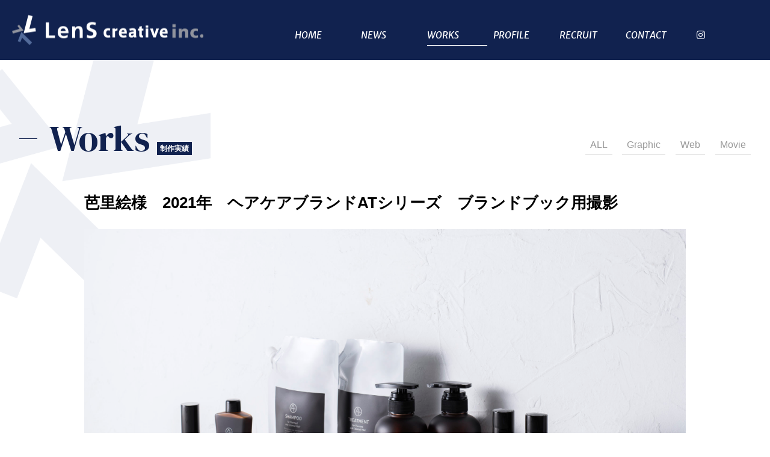

--- FILE ---
content_type: text/html; charset=UTF-8
request_url: http://lens-co.jp/works/graphic/%E8%8A%AD%E9%87%8C%E7%B5%B5%E6%A7%98%E3%80%802021%E5%B9%B4%E3%80%80%E3%83%98%E3%82%A2%E3%82%B1%E3%82%A2%E3%83%96%E3%83%A9%E3%83%B3%E3%83%89at%E3%82%B7%E3%83%AA%E3%83%BC%E3%82%BA%E3%80%80%E3%83%96/
body_size: 8996
content:
<!DOCTYPE html>
<html lang="ja">
<head>
<meta charset="utf-8">
<meta http-equiv="X-UA-Compatible" content="IE=edge,chrome=1">
<meta name="viewport" content="width=device-width,initial-scale=1.0,user-scalable=no">
<meta name="description" content="ディスクリプション">
<meta name="keywords" content="">
<link rel="shortcut icon" href="" ><!-- ファビコンの設定 -->
<title>芭里絵様 2021年 ヘアケアブランドATシリーズ ブランドブック用撮影 - LenS creative-株式会社LenS creative（レンズ クリエイティブ） </title>
<link rel="stylesheet" href="http://lens-co.jp/lenswp2021/wp-content/themes/lens2021/css/html5-doctor-reset-stylesheet.css">
<link rel="stylesheet" href="http://lens-co.jp/lenswp2021/wp-content/themes/lens2021/css/parts.css">
<link rel="stylesheet" href="http://lens-co.jp/lenswp2021/wp-content/themes/lens2021/css/style.css">
<link rel="stylesheet" href="http://lens-co.jp/lenswp2021/wp-content/themes/lens2021/css/contents.css">
<link rel="stylesheet" href="https://use.fontawesome.com/releases/v5.15.1/css/all.css" integrity="sha384-vp86vTRFVJgpjF9jiIGPEEqYqlDwgyBgEF109VFjmqGmIY/Y4HV4d3Gp2irVfcrp" crossorigin="anonymous">
<link rel="preconnect" href="https://fonts.gstatic.com">
<link href="https://fonts.googleapis.com/css2?family=DM+Serif+Display&family=Merriweather+Sans:ital,wght@0,300;0,400;0,500;0,600;0,700;1,300;1,400;1,500;1,600;1,700&display=swap" rel="stylesheet">
<script src="https://ajax.googleapis.com/ajax/libs/jquery/1.8.3/jquery.min.js"></script>
<script src="//cdnjs.cloudflare.com/ajax/libs/ScrollMagic/2.0.7/ScrollMagic.min.js"></script>
<script src="http://lens-co.jp/lenswp2021/wp-content/themes/lens2021/js/jquery.smoothScroll.js"></script>
<script>
(function($) {
	$(function() {
		var $header = $('.header');
		// Nav Fixed
		$(window).scroll(function() {
			if ($(window).scrollTop() > 300) {
				$header.addClass('fixed');
			} else {
				$header.removeClass('fixed');
			}
		});
		// Nav Toggle Button
		$('.menu-btn').click(function(){
			$header.toggleClass('open');
		});
		$('#navi li a').click(function(){
			$header.toggleClass('open');
		});
	});
})(jQuery);
</script>

<title>芭里絵様 2021年 ヘアケアブランドATシリーズ ブランドブック用撮影 - LenS creative-株式会社LenS creative（レンズ クリエイティブ） </title>

		<!-- All in One SEO 4.1.1.2 -->
		<link rel="canonical" href="http://lens-co.jp/works/graphic/%e8%8a%ad%e9%87%8c%e7%b5%b5%e6%a7%98%e3%80%802021%e5%b9%b4%e3%80%80%e3%83%98%e3%82%a2%e3%82%b1%e3%82%a2%e3%83%96%e3%83%a9%e3%83%b3%e3%83%89at%e3%82%b7%e3%83%aa%e3%83%bc%e3%82%ba%e3%80%80%e3%83%96/" />
		<meta property="og:site_name" content="LenS creative-株式会社LenS creative（レンズ クリエイティブ）　 - LenS creativeは柔軟な創造性を豊かに 人間性を高め、信頼できる関係性を育みます" />
		<meta property="og:type" content="article" />
		<meta property="og:title" content="芭里絵様 2021年 ヘアケアブランドATシリーズ ブランドブック用撮影 - LenS creative-株式会社LenS creative（レンズ クリエイティブ） " />
		<meta property="og:url" content="http://lens-co.jp/works/graphic/%e8%8a%ad%e9%87%8c%e7%b5%b5%e6%a7%98%e3%80%802021%e5%b9%b4%e3%80%80%e3%83%98%e3%82%a2%e3%82%b1%e3%82%a2%e3%83%96%e3%83%a9%e3%83%b3%e3%83%89at%e3%82%b7%e3%83%aa%e3%83%bc%e3%82%ba%e3%80%80%e3%83%96/" />
		<meta property="article:published_time" content="2021-11-29T10:26:59Z" />
		<meta property="article:modified_time" content="2022-06-20T03:21:43Z" />
		<meta name="twitter:card" content="summary" />
		<meta name="twitter:domain" content="lens-co.jp" />
		<meta name="twitter:title" content="芭里絵様 2021年 ヘアケアブランドATシリーズ ブランドブック用撮影 - LenS creative-株式会社LenS creative（レンズ クリエイティブ） " />
		<script type="application/ld+json" class="aioseo-schema">
			{"@context":"https:\/\/schema.org","@graph":[{"@type":"WebSite","@id":"http:\/\/lens-co.jp\/#website","url":"http:\/\/lens-co.jp\/","name":"LenS creative-\u682a\u5f0f\u4f1a\u793eLenS creative\uff08\u30ec\u30f3\u30ba \u30af\u30ea\u30a8\u30a4\u30c6\u30a3\u30d6\uff09\u3000","description":"LenS creative\u306f\u67d4\u8edf\u306a\u5275\u9020\u6027\u3092\u8c4a\u304b\u306b \u4eba\u9593\u6027\u3092\u9ad8\u3081\u3001\u4fe1\u983c\u3067\u304d\u308b\u95a2\u4fc2\u6027\u3092\u80b2\u307f\u307e\u3059","publisher":{"@id":"http:\/\/lens-co.jp\/#organization"}},{"@type":"Organization","@id":"http:\/\/lens-co.jp\/#organization","name":"\u682a\u5f0f\u4f1a\u793eLenS creative","url":"http:\/\/lens-co.jp\/","logo":{"@type":"ImageObject","@id":"http:\/\/lens-co.jp\/#organizationLogo","url":"http:\/\/lens-co.jp\/lenswp2021\/wp-content\/uploads\/2021\/06\/logo_lens.jpg","width":"800","height":"240"},"image":{"@id":"http:\/\/lens-co.jp\/#organizationLogo"}},{"@type":"BreadcrumbList","@id":"http:\/\/lens-co.jp\/works\/graphic\/%e8%8a%ad%e9%87%8c%e7%b5%b5%e6%a7%98%e3%80%802021%e5%b9%b4%e3%80%80%e3%83%98%e3%82%a2%e3%82%b1%e3%82%a2%e3%83%96%e3%83%a9%e3%83%b3%e3%83%89at%e3%82%b7%e3%83%aa%e3%83%bc%e3%82%ba%e3%80%80%e3%83%96\/#breadcrumblist","itemListElement":[{"@type":"ListItem","@id":"http:\/\/lens-co.jp\/#listItem","position":"1","item":{"@id":"http:\/\/lens-co.jp\/#item","name":"\u30db\u30fc\u30e0","description":"LenS creative\u306f\u67d4\u8edf\u306a\u5275\u9020\u6027\u3092\u8c4a\u304b\u306b \u4eba\u9593\u6027\u3092\u9ad8\u3081\u3001\u4fe1\u983c\u3067\u304d\u308b\u95a2\u4fc2\u6027\u3092\u80b2\u307f\u307e\u3059","url":"http:\/\/lens-co.jp\/"},"nextItem":"http:\/\/lens-co.jp\/works\/graphic\/%e8%8a%ad%e9%87%8c%e7%b5%b5%e6%a7%98%e3%80%802021%e5%b9%b4%e3%80%80%e3%83%98%e3%82%a2%e3%82%b1%e3%82%a2%e3%83%96%e3%83%a9%e3%83%b3%e3%83%89at%e3%82%b7%e3%83%aa%e3%83%bc%e3%82%ba%e3%80%80%e3%83%96\/#listItem"},{"@type":"ListItem","@id":"http:\/\/lens-co.jp\/works\/graphic\/%e8%8a%ad%e9%87%8c%e7%b5%b5%e6%a7%98%e3%80%802021%e5%b9%b4%e3%80%80%e3%83%98%e3%82%a2%e3%82%b1%e3%82%a2%e3%83%96%e3%83%a9%e3%83%b3%e3%83%89at%e3%82%b7%e3%83%aa%e3%83%bc%e3%82%ba%e3%80%80%e3%83%96\/#listItem","position":"2","item":{"@id":"http:\/\/lens-co.jp\/works\/graphic\/%e8%8a%ad%e9%87%8c%e7%b5%b5%e6%a7%98%e3%80%802021%e5%b9%b4%e3%80%80%e3%83%98%e3%82%a2%e3%82%b1%e3%82%a2%e3%83%96%e3%83%a9%e3%83%b3%e3%83%89at%e3%82%b7%e3%83%aa%e3%83%bc%e3%82%ba%e3%80%80%e3%83%96\/#item","name":"\u82ad\u91cc\u7d75\u69d8\u30002021\u5e74\u3000\u30d8\u30a2\u30b1\u30a2\u30d6\u30e9\u30f3\u30c9AT\u30b7\u30ea\u30fc\u30ba\u3000\u30d6\u30e9\u30f3\u30c9\u30d6\u30c3\u30af\u7528\u64ae\u5f71","url":"http:\/\/lens-co.jp\/works\/graphic\/%e8%8a%ad%e9%87%8c%e7%b5%b5%e6%a7%98%e3%80%802021%e5%b9%b4%e3%80%80%e3%83%98%e3%82%a2%e3%82%b1%e3%82%a2%e3%83%96%e3%83%a9%e3%83%b3%e3%83%89at%e3%82%b7%e3%83%aa%e3%83%bc%e3%82%ba%e3%80%80%e3%83%96\/"},"previousItem":"http:\/\/lens-co.jp\/#listItem"}]},{"@type":"Person","@id":"http:\/\/lens-co.jp\/author\/lveaterseinc2021\/#author","url":"http:\/\/lens-co.jp\/author\/lveaterseinc2021\/","name":"LveaterSeinc2021","image":{"@type":"ImageObject","@id":"http:\/\/lens-co.jp\/works\/graphic\/%e8%8a%ad%e9%87%8c%e7%b5%b5%e6%a7%98%e3%80%802021%e5%b9%b4%e3%80%80%e3%83%98%e3%82%a2%e3%82%b1%e3%82%a2%e3%83%96%e3%83%a9%e3%83%b3%e3%83%89at%e3%82%b7%e3%83%aa%e3%83%bc%e3%82%ba%e3%80%80%e3%83%96\/#authorImage","url":"https:\/\/secure.gravatar.com\/avatar\/a3a320402ac32ddfdb0b0947dac340c81b4c41b64e4d405559b9bb6bde92d273?s=96&d=mm&r=g","width":"96","height":"96","caption":"LveaterSeinc2021"}},{"@type":"WebPage","@id":"http:\/\/lens-co.jp\/works\/graphic\/%e8%8a%ad%e9%87%8c%e7%b5%b5%e6%a7%98%e3%80%802021%e5%b9%b4%e3%80%80%e3%83%98%e3%82%a2%e3%82%b1%e3%82%a2%e3%83%96%e3%83%a9%e3%83%b3%e3%83%89at%e3%82%b7%e3%83%aa%e3%83%bc%e3%82%ba%e3%80%80%e3%83%96\/#webpage","url":"http:\/\/lens-co.jp\/works\/graphic\/%e8%8a%ad%e9%87%8c%e7%b5%b5%e6%a7%98%e3%80%802021%e5%b9%b4%e3%80%80%e3%83%98%e3%82%a2%e3%82%b1%e3%82%a2%e3%83%96%e3%83%a9%e3%83%b3%e3%83%89at%e3%82%b7%e3%83%aa%e3%83%bc%e3%82%ba%e3%80%80%e3%83%96\/","name":"\u82ad\u91cc\u7d75\u69d8 2021\u5e74 \u30d8\u30a2\u30b1\u30a2\u30d6\u30e9\u30f3\u30c9AT\u30b7\u30ea\u30fc\u30ba \u30d6\u30e9\u30f3\u30c9\u30d6\u30c3\u30af\u7528\u64ae\u5f71 - LenS creative-\u682a\u5f0f\u4f1a\u793eLenS creative\uff08\u30ec\u30f3\u30ba \u30af\u30ea\u30a8\u30a4\u30c6\u30a3\u30d6\uff09","inLanguage":"ja","isPartOf":{"@id":"http:\/\/lens-co.jp\/#website"},"breadcrumb":{"@id":"http:\/\/lens-co.jp\/works\/graphic\/%e8%8a%ad%e9%87%8c%e7%b5%b5%e6%a7%98%e3%80%802021%e5%b9%b4%e3%80%80%e3%83%98%e3%82%a2%e3%82%b1%e3%82%a2%e3%83%96%e3%83%a9%e3%83%b3%e3%83%89at%e3%82%b7%e3%83%aa%e3%83%bc%e3%82%ba%e3%80%80%e3%83%96\/#breadcrumblist"},"author":"http:\/\/lens-co.jp\/works\/graphic\/%e8%8a%ad%e9%87%8c%e7%b5%b5%e6%a7%98%e3%80%802021%e5%b9%b4%e3%80%80%e3%83%98%e3%82%a2%e3%82%b1%e3%82%a2%e3%83%96%e3%83%a9%e3%83%b3%e3%83%89at%e3%82%b7%e3%83%aa%e3%83%bc%e3%82%ba%e3%80%80%e3%83%96\/#author","creator":"http:\/\/lens-co.jp\/works\/graphic\/%e8%8a%ad%e9%87%8c%e7%b5%b5%e6%a7%98%e3%80%802021%e5%b9%b4%e3%80%80%e3%83%98%e3%82%a2%e3%82%b1%e3%82%a2%e3%83%96%e3%83%a9%e3%83%b3%e3%83%89at%e3%82%b7%e3%83%aa%e3%83%bc%e3%82%ba%e3%80%80%e3%83%96\/#author","image":{"@type":"ImageObject","@id":"http:\/\/lens-co.jp\/#mainImage","url":"http:\/\/lens-co.jp\/lenswp2021\/wp-content\/uploads\/2022\/06\/03_1-scaled.jpg","width":"2560","height":"1707"},"primaryImageOfPage":{"@id":"http:\/\/lens-co.jp\/works\/graphic\/%e8%8a%ad%e9%87%8c%e7%b5%b5%e6%a7%98%e3%80%802021%e5%b9%b4%e3%80%80%e3%83%98%e3%82%a2%e3%82%b1%e3%82%a2%e3%83%96%e3%83%a9%e3%83%b3%e3%83%89at%e3%82%b7%e3%83%aa%e3%83%bc%e3%82%ba%e3%80%80%e3%83%96\/#mainImage"},"datePublished":"2021-11-29T10:26:59+09:00","dateModified":"2022-06-20T03:21:43+09:00"},{"@type":"BlogPosting","@id":"http:\/\/lens-co.jp\/works\/graphic\/%e8%8a%ad%e9%87%8c%e7%b5%b5%e6%a7%98%e3%80%802021%e5%b9%b4%e3%80%80%e3%83%98%e3%82%a2%e3%82%b1%e3%82%a2%e3%83%96%e3%83%a9%e3%83%b3%e3%83%89at%e3%82%b7%e3%83%aa%e3%83%bc%e3%82%ba%e3%80%80%e3%83%96\/#blogposting","name":"\u82ad\u91cc\u7d75\u69d8 2021\u5e74 \u30d8\u30a2\u30b1\u30a2\u30d6\u30e9\u30f3\u30c9AT\u30b7\u30ea\u30fc\u30ba \u30d6\u30e9\u30f3\u30c9\u30d6\u30c3\u30af\u7528\u64ae\u5f71 - LenS creative-\u682a\u5f0f\u4f1a\u793eLenS creative\uff08\u30ec\u30f3\u30ba \u30af\u30ea\u30a8\u30a4\u30c6\u30a3\u30d6\uff09","headline":"\u82ad\u91cc\u7d75\u69d8\u30002021\u5e74\u3000\u30d8\u30a2\u30b1\u30a2\u30d6\u30e9\u30f3\u30c9AT\u30b7\u30ea\u30fc\u30ba\u3000\u30d6\u30e9\u30f3\u30c9\u30d6\u30c3\u30af\u7528\u64ae\u5f71","author":{"@id":"http:\/\/lens-co.jp\/author\/lveaterseinc2021\/#author"},"publisher":{"@id":"http:\/\/lens-co.jp\/#organization"},"datePublished":"2021-11-29T10:26:59+09:00","dateModified":"2022-06-20T03:21:43+09:00","articleSection":"Graphic, works","mainEntityOfPage":{"@id":"http:\/\/lens-co.jp\/works\/graphic\/%e8%8a%ad%e9%87%8c%e7%b5%b5%e6%a7%98%e3%80%802021%e5%b9%b4%e3%80%80%e3%83%98%e3%82%a2%e3%82%b1%e3%82%a2%e3%83%96%e3%83%a9%e3%83%b3%e3%83%89at%e3%82%b7%e3%83%aa%e3%83%bc%e3%82%ba%e3%80%80%e3%83%96\/#webpage"},"isPartOf":{"@id":"http:\/\/lens-co.jp\/works\/graphic\/%e8%8a%ad%e9%87%8c%e7%b5%b5%e6%a7%98%e3%80%802021%e5%b9%b4%e3%80%80%e3%83%98%e3%82%a2%e3%82%b1%e3%82%a2%e3%83%96%e3%83%a9%e3%83%b3%e3%83%89at%e3%82%b7%e3%83%aa%e3%83%bc%e3%82%ba%e3%80%80%e3%83%96\/#webpage"},"image":{"@type":"ImageObject","@id":"http:\/\/lens-co.jp\/#articleImage","url":"http:\/\/lens-co.jp\/lenswp2021\/wp-content\/uploads\/2022\/06\/03_1-scaled.jpg","width":"2560","height":"1707"}}]}
		</script>
		<!-- All in One SEO -->

<link rel="alternate" type="application/rss+xml" title="LenS creative-株式会社LenS creative（レンズ クリエイティブ）　 &raquo; フィード" href="http://lens-co.jp/feed/" />
<link rel="alternate" type="application/rss+xml" title="LenS creative-株式会社LenS creative（レンズ クリエイティブ）　 &raquo; コメントフィード" href="http://lens-co.jp/comments/feed/" />
<link rel="alternate" type="application/rss+xml" title="LenS creative-株式会社LenS creative（レンズ クリエイティブ）　 &raquo; 芭里絵様　2021年　ヘアケアブランドATシリーズ　ブランドブック用撮影 のコメントのフィード" href="http://lens-co.jp/works/graphic/%e8%8a%ad%e9%87%8c%e7%b5%b5%e6%a7%98%e3%80%802021%e5%b9%b4%e3%80%80%e3%83%98%e3%82%a2%e3%82%b1%e3%82%a2%e3%83%96%e3%83%a9%e3%83%b3%e3%83%89at%e3%82%b7%e3%83%aa%e3%83%bc%e3%82%ba%e3%80%80%e3%83%96/feed/" />
<link rel="alternate" title="oEmbed (JSON)" type="application/json+oembed" href="http://lens-co.jp/wp-json/oembed/1.0/embed?url=http%3A%2F%2Flens-co.jp%2Fworks%2Fgraphic%2F%25e8%258a%25ad%25e9%2587%258c%25e7%25b5%25b5%25e6%25a7%2598%25e3%2580%25802021%25e5%25b9%25b4%25e3%2580%2580%25e3%2583%2598%25e3%2582%25a2%25e3%2582%25b1%25e3%2582%25a2%25e3%2583%2596%25e3%2583%25a9%25e3%2583%25b3%25e3%2583%2589at%25e3%2582%25b7%25e3%2583%25aa%25e3%2583%25bc%25e3%2582%25ba%25e3%2580%2580%25e3%2583%2596%2F" />
<link rel="alternate" title="oEmbed (XML)" type="text/xml+oembed" href="http://lens-co.jp/wp-json/oembed/1.0/embed?url=http%3A%2F%2Flens-co.jp%2Fworks%2Fgraphic%2F%25e8%258a%25ad%25e9%2587%258c%25e7%25b5%25b5%25e6%25a7%2598%25e3%2580%25802021%25e5%25b9%25b4%25e3%2580%2580%25e3%2583%2598%25e3%2582%25a2%25e3%2582%25b1%25e3%2582%25a2%25e3%2583%2596%25e3%2583%25a9%25e3%2583%25b3%25e3%2583%2589at%25e3%2582%25b7%25e3%2583%25aa%25e3%2583%25bc%25e3%2582%25ba%25e3%2580%2580%25e3%2583%2596%2F&#038;format=xml" />
		<!-- This site uses the Google Analytics by MonsterInsights plugin v7.17.0 - Using Analytics tracking - https://www.monsterinsights.com/ -->
		<!-- Note: MonsterInsights is not currently configured on this site. The site owner needs to authenticate with Google Analytics in the MonsterInsights settings panel. -->
					<!-- No UA code set -->
				<!-- / Google Analytics by MonsterInsights -->
		<style id='wp-img-auto-sizes-contain-inline-css'>
img:is([sizes=auto i],[sizes^="auto," i]){contain-intrinsic-size:3000px 1500px}
/*# sourceURL=wp-img-auto-sizes-contain-inline-css */
</style>
<style id='wp-emoji-styles-inline-css'>

	img.wp-smiley, img.emoji {
		display: inline !important;
		border: none !important;
		box-shadow: none !important;
		height: 1em !important;
		width: 1em !important;
		margin: 0 0.07em !important;
		vertical-align: -0.1em !important;
		background: none !important;
		padding: 0 !important;
	}
/*# sourceURL=wp-emoji-styles-inline-css */
</style>
<style id='wp-block-library-inline-css'>
:root{--wp-block-synced-color:#7a00df;--wp-block-synced-color--rgb:122,0,223;--wp-bound-block-color:var(--wp-block-synced-color);--wp-editor-canvas-background:#ddd;--wp-admin-theme-color:#007cba;--wp-admin-theme-color--rgb:0,124,186;--wp-admin-theme-color-darker-10:#006ba1;--wp-admin-theme-color-darker-10--rgb:0,107,160.5;--wp-admin-theme-color-darker-20:#005a87;--wp-admin-theme-color-darker-20--rgb:0,90,135;--wp-admin-border-width-focus:2px}@media (min-resolution:192dpi){:root{--wp-admin-border-width-focus:1.5px}}.wp-element-button{cursor:pointer}:root .has-very-light-gray-background-color{background-color:#eee}:root .has-very-dark-gray-background-color{background-color:#313131}:root .has-very-light-gray-color{color:#eee}:root .has-very-dark-gray-color{color:#313131}:root .has-vivid-green-cyan-to-vivid-cyan-blue-gradient-background{background:linear-gradient(135deg,#00d084,#0693e3)}:root .has-purple-crush-gradient-background{background:linear-gradient(135deg,#34e2e4,#4721fb 50%,#ab1dfe)}:root .has-hazy-dawn-gradient-background{background:linear-gradient(135deg,#faaca8,#dad0ec)}:root .has-subdued-olive-gradient-background{background:linear-gradient(135deg,#fafae1,#67a671)}:root .has-atomic-cream-gradient-background{background:linear-gradient(135deg,#fdd79a,#004a59)}:root .has-nightshade-gradient-background{background:linear-gradient(135deg,#330968,#31cdcf)}:root .has-midnight-gradient-background{background:linear-gradient(135deg,#020381,#2874fc)}:root{--wp--preset--font-size--normal:16px;--wp--preset--font-size--huge:42px}.has-regular-font-size{font-size:1em}.has-larger-font-size{font-size:2.625em}.has-normal-font-size{font-size:var(--wp--preset--font-size--normal)}.has-huge-font-size{font-size:var(--wp--preset--font-size--huge)}.has-text-align-center{text-align:center}.has-text-align-left{text-align:left}.has-text-align-right{text-align:right}.has-fit-text{white-space:nowrap!important}#end-resizable-editor-section{display:none}.aligncenter{clear:both}.items-justified-left{justify-content:flex-start}.items-justified-center{justify-content:center}.items-justified-right{justify-content:flex-end}.items-justified-space-between{justify-content:space-between}.screen-reader-text{border:0;clip-path:inset(50%);height:1px;margin:-1px;overflow:hidden;padding:0;position:absolute;width:1px;word-wrap:normal!important}.screen-reader-text:focus{background-color:#ddd;clip-path:none;color:#444;display:block;font-size:1em;height:auto;left:5px;line-height:normal;padding:15px 23px 14px;text-decoration:none;top:5px;width:auto;z-index:100000}html :where(.has-border-color){border-style:solid}html :where([style*=border-top-color]){border-top-style:solid}html :where([style*=border-right-color]){border-right-style:solid}html :where([style*=border-bottom-color]){border-bottom-style:solid}html :where([style*=border-left-color]){border-left-style:solid}html :where([style*=border-width]){border-style:solid}html :where([style*=border-top-width]){border-top-style:solid}html :where([style*=border-right-width]){border-right-style:solid}html :where([style*=border-bottom-width]){border-bottom-style:solid}html :where([style*=border-left-width]){border-left-style:solid}html :where(img[class*=wp-image-]){height:auto;max-width:100%}:where(figure){margin:0 0 1em}html :where(.is-position-sticky){--wp-admin--admin-bar--position-offset:var(--wp-admin--admin-bar--height,0px)}@media screen and (max-width:600px){html :where(.is-position-sticky){--wp-admin--admin-bar--position-offset:0px}}

/*# sourceURL=wp-block-library-inline-css */
</style><style id='global-styles-inline-css'>
:root{--wp--preset--aspect-ratio--square: 1;--wp--preset--aspect-ratio--4-3: 4/3;--wp--preset--aspect-ratio--3-4: 3/4;--wp--preset--aspect-ratio--3-2: 3/2;--wp--preset--aspect-ratio--2-3: 2/3;--wp--preset--aspect-ratio--16-9: 16/9;--wp--preset--aspect-ratio--9-16: 9/16;--wp--preset--color--black: #000000;--wp--preset--color--cyan-bluish-gray: #abb8c3;--wp--preset--color--white: #FFF;--wp--preset--color--pale-pink: #f78da7;--wp--preset--color--vivid-red: #cf2e2e;--wp--preset--color--luminous-vivid-orange: #ff6900;--wp--preset--color--luminous-vivid-amber: #fcb900;--wp--preset--color--light-green-cyan: #7bdcb5;--wp--preset--color--vivid-green-cyan: #00d084;--wp--preset--color--pale-cyan-blue: #8ed1fc;--wp--preset--color--vivid-cyan-blue: #0693e3;--wp--preset--color--vivid-purple: #9b51e0;--wp--preset--color--primary: #0073a8;--wp--preset--color--secondary: #005075;--wp--preset--color--dark-gray: #111;--wp--preset--color--light-gray: #767676;--wp--preset--gradient--vivid-cyan-blue-to-vivid-purple: linear-gradient(135deg,rgb(6,147,227) 0%,rgb(155,81,224) 100%);--wp--preset--gradient--light-green-cyan-to-vivid-green-cyan: linear-gradient(135deg,rgb(122,220,180) 0%,rgb(0,208,130) 100%);--wp--preset--gradient--luminous-vivid-amber-to-luminous-vivid-orange: linear-gradient(135deg,rgb(252,185,0) 0%,rgb(255,105,0) 100%);--wp--preset--gradient--luminous-vivid-orange-to-vivid-red: linear-gradient(135deg,rgb(255,105,0) 0%,rgb(207,46,46) 100%);--wp--preset--gradient--very-light-gray-to-cyan-bluish-gray: linear-gradient(135deg,rgb(238,238,238) 0%,rgb(169,184,195) 100%);--wp--preset--gradient--cool-to-warm-spectrum: linear-gradient(135deg,rgb(74,234,220) 0%,rgb(151,120,209) 20%,rgb(207,42,186) 40%,rgb(238,44,130) 60%,rgb(251,105,98) 80%,rgb(254,248,76) 100%);--wp--preset--gradient--blush-light-purple: linear-gradient(135deg,rgb(255,206,236) 0%,rgb(152,150,240) 100%);--wp--preset--gradient--blush-bordeaux: linear-gradient(135deg,rgb(254,205,165) 0%,rgb(254,45,45) 50%,rgb(107,0,62) 100%);--wp--preset--gradient--luminous-dusk: linear-gradient(135deg,rgb(255,203,112) 0%,rgb(199,81,192) 50%,rgb(65,88,208) 100%);--wp--preset--gradient--pale-ocean: linear-gradient(135deg,rgb(255,245,203) 0%,rgb(182,227,212) 50%,rgb(51,167,181) 100%);--wp--preset--gradient--electric-grass: linear-gradient(135deg,rgb(202,248,128) 0%,rgb(113,206,126) 100%);--wp--preset--gradient--midnight: linear-gradient(135deg,rgb(2,3,129) 0%,rgb(40,116,252) 100%);--wp--preset--font-size--small: 19.5px;--wp--preset--font-size--medium: 20px;--wp--preset--font-size--large: 36.5px;--wp--preset--font-size--x-large: 42px;--wp--preset--font-size--normal: 22px;--wp--preset--font-size--huge: 49.5px;--wp--preset--spacing--20: 0.44rem;--wp--preset--spacing--30: 0.67rem;--wp--preset--spacing--40: 1rem;--wp--preset--spacing--50: 1.5rem;--wp--preset--spacing--60: 2.25rem;--wp--preset--spacing--70: 3.38rem;--wp--preset--spacing--80: 5.06rem;--wp--preset--shadow--natural: 6px 6px 9px rgba(0, 0, 0, 0.2);--wp--preset--shadow--deep: 12px 12px 50px rgba(0, 0, 0, 0.4);--wp--preset--shadow--sharp: 6px 6px 0px rgba(0, 0, 0, 0.2);--wp--preset--shadow--outlined: 6px 6px 0px -3px rgb(255, 255, 255), 6px 6px rgb(0, 0, 0);--wp--preset--shadow--crisp: 6px 6px 0px rgb(0, 0, 0);}:where(.is-layout-flex){gap: 0.5em;}:where(.is-layout-grid){gap: 0.5em;}body .is-layout-flex{display: flex;}.is-layout-flex{flex-wrap: wrap;align-items: center;}.is-layout-flex > :is(*, div){margin: 0;}body .is-layout-grid{display: grid;}.is-layout-grid > :is(*, div){margin: 0;}:where(.wp-block-columns.is-layout-flex){gap: 2em;}:where(.wp-block-columns.is-layout-grid){gap: 2em;}:where(.wp-block-post-template.is-layout-flex){gap: 1.25em;}:where(.wp-block-post-template.is-layout-grid){gap: 1.25em;}.has-black-color{color: var(--wp--preset--color--black) !important;}.has-cyan-bluish-gray-color{color: var(--wp--preset--color--cyan-bluish-gray) !important;}.has-white-color{color: var(--wp--preset--color--white) !important;}.has-pale-pink-color{color: var(--wp--preset--color--pale-pink) !important;}.has-vivid-red-color{color: var(--wp--preset--color--vivid-red) !important;}.has-luminous-vivid-orange-color{color: var(--wp--preset--color--luminous-vivid-orange) !important;}.has-luminous-vivid-amber-color{color: var(--wp--preset--color--luminous-vivid-amber) !important;}.has-light-green-cyan-color{color: var(--wp--preset--color--light-green-cyan) !important;}.has-vivid-green-cyan-color{color: var(--wp--preset--color--vivid-green-cyan) !important;}.has-pale-cyan-blue-color{color: var(--wp--preset--color--pale-cyan-blue) !important;}.has-vivid-cyan-blue-color{color: var(--wp--preset--color--vivid-cyan-blue) !important;}.has-vivid-purple-color{color: var(--wp--preset--color--vivid-purple) !important;}.has-black-background-color{background-color: var(--wp--preset--color--black) !important;}.has-cyan-bluish-gray-background-color{background-color: var(--wp--preset--color--cyan-bluish-gray) !important;}.has-white-background-color{background-color: var(--wp--preset--color--white) !important;}.has-pale-pink-background-color{background-color: var(--wp--preset--color--pale-pink) !important;}.has-vivid-red-background-color{background-color: var(--wp--preset--color--vivid-red) !important;}.has-luminous-vivid-orange-background-color{background-color: var(--wp--preset--color--luminous-vivid-orange) !important;}.has-luminous-vivid-amber-background-color{background-color: var(--wp--preset--color--luminous-vivid-amber) !important;}.has-light-green-cyan-background-color{background-color: var(--wp--preset--color--light-green-cyan) !important;}.has-vivid-green-cyan-background-color{background-color: var(--wp--preset--color--vivid-green-cyan) !important;}.has-pale-cyan-blue-background-color{background-color: var(--wp--preset--color--pale-cyan-blue) !important;}.has-vivid-cyan-blue-background-color{background-color: var(--wp--preset--color--vivid-cyan-blue) !important;}.has-vivid-purple-background-color{background-color: var(--wp--preset--color--vivid-purple) !important;}.has-black-border-color{border-color: var(--wp--preset--color--black) !important;}.has-cyan-bluish-gray-border-color{border-color: var(--wp--preset--color--cyan-bluish-gray) !important;}.has-white-border-color{border-color: var(--wp--preset--color--white) !important;}.has-pale-pink-border-color{border-color: var(--wp--preset--color--pale-pink) !important;}.has-vivid-red-border-color{border-color: var(--wp--preset--color--vivid-red) !important;}.has-luminous-vivid-orange-border-color{border-color: var(--wp--preset--color--luminous-vivid-orange) !important;}.has-luminous-vivid-amber-border-color{border-color: var(--wp--preset--color--luminous-vivid-amber) !important;}.has-light-green-cyan-border-color{border-color: var(--wp--preset--color--light-green-cyan) !important;}.has-vivid-green-cyan-border-color{border-color: var(--wp--preset--color--vivid-green-cyan) !important;}.has-pale-cyan-blue-border-color{border-color: var(--wp--preset--color--pale-cyan-blue) !important;}.has-vivid-cyan-blue-border-color{border-color: var(--wp--preset--color--vivid-cyan-blue) !important;}.has-vivid-purple-border-color{border-color: var(--wp--preset--color--vivid-purple) !important;}.has-vivid-cyan-blue-to-vivid-purple-gradient-background{background: var(--wp--preset--gradient--vivid-cyan-blue-to-vivid-purple) !important;}.has-light-green-cyan-to-vivid-green-cyan-gradient-background{background: var(--wp--preset--gradient--light-green-cyan-to-vivid-green-cyan) !important;}.has-luminous-vivid-amber-to-luminous-vivid-orange-gradient-background{background: var(--wp--preset--gradient--luminous-vivid-amber-to-luminous-vivid-orange) !important;}.has-luminous-vivid-orange-to-vivid-red-gradient-background{background: var(--wp--preset--gradient--luminous-vivid-orange-to-vivid-red) !important;}.has-very-light-gray-to-cyan-bluish-gray-gradient-background{background: var(--wp--preset--gradient--very-light-gray-to-cyan-bluish-gray) !important;}.has-cool-to-warm-spectrum-gradient-background{background: var(--wp--preset--gradient--cool-to-warm-spectrum) !important;}.has-blush-light-purple-gradient-background{background: var(--wp--preset--gradient--blush-light-purple) !important;}.has-blush-bordeaux-gradient-background{background: var(--wp--preset--gradient--blush-bordeaux) !important;}.has-luminous-dusk-gradient-background{background: var(--wp--preset--gradient--luminous-dusk) !important;}.has-pale-ocean-gradient-background{background: var(--wp--preset--gradient--pale-ocean) !important;}.has-electric-grass-gradient-background{background: var(--wp--preset--gradient--electric-grass) !important;}.has-midnight-gradient-background{background: var(--wp--preset--gradient--midnight) !important;}.has-small-font-size{font-size: var(--wp--preset--font-size--small) !important;}.has-medium-font-size{font-size: var(--wp--preset--font-size--medium) !important;}.has-large-font-size{font-size: var(--wp--preset--font-size--large) !important;}.has-x-large-font-size{font-size: var(--wp--preset--font-size--x-large) !important;}
/*# sourceURL=global-styles-inline-css */
</style>

<style id='classic-theme-styles-inline-css'>
/*! This file is auto-generated */
.wp-block-button__link{color:#fff;background-color:#32373c;border-radius:9999px;box-shadow:none;text-decoration:none;padding:calc(.667em + 2px) calc(1.333em + 2px);font-size:1.125em}.wp-block-file__button{background:#32373c;color:#fff;text-decoration:none}
/*# sourceURL=/wp-includes/css/classic-themes.min.css */
</style>
<link rel='stylesheet' id='contact-form-7-css' href='http://lens-co.jp/lenswp2021/wp-content/plugins/contact-form-7/includes/css/styles.css?ver=5.4.1' media='all' />
<link rel='stylesheet' id='twentynineteen-style-css' href='http://lens-co.jp/lenswp2021/wp-content/themes/lens2021/style.css?ver=6.9' media='all' />
<link rel='stylesheet' id='twentynineteen-print-style-css' href='http://lens-co.jp/lenswp2021/wp-content/themes/lens2021/print.css?ver=6.9' media='print' />
<link rel="https://api.w.org/" href="http://lens-co.jp/wp-json/" /><link rel="alternate" title="JSON" type="application/json" href="http://lens-co.jp/wp-json/wp/v2/posts/257" /><link rel="EditURI" type="application/rsd+xml" title="RSD" href="http://lens-co.jp/lenswp2021/xmlrpc.php?rsd" />
<meta name="generator" content="WordPress 6.9" />
<link rel='shortlink' href='http://lens-co.jp/?p=257' />
<link rel="pingback" href="http://lens-co.jp/lenswp2021/xmlrpc.php"><style>.recentcomments a{display:inline !important;padding:0 !important;margin:0 !important;}</style><link rel="icon" href="http://lens-co.jp/lenswp2021/wp-content/uploads/2021/11/cropped-favicon-32x32.png" sizes="32x32" />
<link rel="icon" href="http://lens-co.jp/lenswp2021/wp-content/uploads/2021/11/cropped-favicon-192x192.png" sizes="192x192" />
<link rel="apple-touch-icon" href="http://lens-co.jp/lenswp2021/wp-content/uploads/2021/11/cropped-favicon-180x180.png" />
<meta name="msapplication-TileImage" content="http://lens-co.jp/lenswp2021/wp-content/uploads/2021/11/cropped-favicon-270x270.png" />
</head>
<body>
<a id="top"></a>
<header id="header" class="l-header header">
	<div class="inner">
		<h1 class="logo"><a href="http://lens-co.jp"><img src="http://lens-co.jp/lenswp2021/wp-content/themes/lens2021/img/logo_w.png" alt="LenS Creative Inc." /></a></h1>
		<div class="sp-header">
			<div class="menu-btn">
				<div>
					<span></span>
					<span></span>
					<span></span>
				</div>
			</div>
		</div>
		<!--/ sp-header-->
		<nav class="gnavi">
			<div class="gnavi-inner">				
				<ul id="navi">
										<li><a href="http://lens-co.jp#top" id="home-js">HOME</a></li>
															<li><a href="http://lens-co.jp/news/">NEWS</a></li>
															<li><a href="http://lens-co.jp/works/" class="link-current">WORKS</a></li>
															<li><a href="http://lens-co.jp#profile">PROFILE</a></li>
															<li><a href="http://lens-co.jp#recruit">RECRUIT</a></li>
															<li><a href="http://lens-co.jp#contact">CONTACT</a></li>
										<li><a href="https://www.instagram.com/lenscreative_official/" class="insta" target="_blank"><i class="fab fa-instagram"></i></a></li>
				</ul>
				<!--<p class="sns-header"><a href="https://www.instagram.com/lenscreative_official/" class="insta" target="_blank"><i class="fab fa-instagram"></i></a></p>-->
			</div>
		</nav>
		<!--/ gnavi-->
	</div>
</header>
<!--/ header-->



<div class="container">
	<section class="page-second">
		<div class="ttl-second">
			<h3 class="ttl">Works<span>制作実績</span></h3>
			<ul class="cat-works">
				<li><a href="http://lens-co.jp/works/">ALL</a></li>
					<li class="cat-item cat-item-1"><a href="http://lens-co.jp/category/works/graphic/">Graphic</a>
</li>
	<li class="cat-item cat-item-4"><a href="http://lens-co.jp/category/works/web/">Web</a>
</li>
	<li class="cat-item cat-item-5"><a href="http://lens-co.jp/category/works/movie/">Movie</a>
</li>
			</ul>
		</div>
		<div class="cont-works-post">
						<article>
				<h4>芭里絵様　2021年　ヘアケアブランドATシリーズ　ブランドブック用撮影</h4>
				<p><img src="http://lens-co.jp/lenswp2021/wp-content/uploads/2022/06/03-scaled.jpg" /></p>				<p><img src="http://lens-co.jp/lenswp2021/wp-content/uploads/2022/06/04a_1_R-scaled.jpg" /></p>				<p><img src="http://lens-co.jp/lenswp2021/wp-content/uploads/2022/06/05_1_R-scaled.jpg" /></p>								<div class="post-info">
					<dl>
						<dd>Client: 株式会社芭里絵様</dd>
						<dd>Category: Graphic</dd>
						<dd>Date: 2021</dd>
											</dl>
				</div>
			</article>
					</div>
		<!--/ cont-works-index-->
		<div class="page-link">
			<ul>
				<li><a class="prev" href="http://lens-co.jp/works/graphic/%e3%83%a8%e3%83%83%e3%82%af%e3%83%a2%e3%83%83%e3%82%af%e6%a7%98%e3%80%802021%e5%b9%b4%e7%a7%8b%e3%80%80%e5%85%a8%e5%9b%bd%e7%99%be%e8%b2%a8%e5%ba%97%e7%94%a8%e3%80%80%e7%a7%8b%e9%99%90%e5%ae%9a/" rel="prev">PREV</a></li>
				<li><a href="http://lens-co.jp/works/">WORKS TOP</a></li>
				<li><a class="next" href="http://lens-co.jp/works/graphic/%e3%83%a8%e3%83%83%e3%82%af%e3%83%a2%e3%83%83%e3%82%af%e6%a7%98%e3%80%802021%e5%b9%b4%e3%82%af%e3%83%aa%e3%82%b9%e3%83%9e%e3%82%b9%e3%80%80%e5%85%a8%e5%9b%bd%e7%99%be%e8%b2%a8%e5%ba%97%e7%94%a8/" rel="next">NEXT</a></li>
			</ul>
		</div>
	</section>
	<!--/ lens-->
</div>
<footer class="l-footer footer">
	<div class="logo-footer">
		<img src="http://lens-co.jp/lenswp2021/wp-content/themes/lens2021/img/logo_w.png" alt="LenS Creative Inc." />
	</div>
	<nav class="nav-footer">
		<ul>
			<li class="current"><a href="http://lens-co.jp#top">HOME</a></li>
						<li><a href="http://lens-co.jp/news/">NEWS</a></li>
									<li><a href="http://lens-co.jp/works/">WORKS</a></li>
						<li><a href="http://lens-co.jp#profile">PROFILE</a></li>
			<li><a href="http://lens-co.jp#recruit">RECRUIT</a></li>
			<li><a href="http://lens-co.jp#contact">CONTACT</a></li>
		</ul>
	</nav>
	<p class="copy">&copy; 2020 LenSinc. All Rights Reserved.</p>
</footer>
<script>

</script>

<script type="speculationrules">
{"prefetch":[{"source":"document","where":{"and":[{"href_matches":"/*"},{"not":{"href_matches":["/lenswp2021/wp-*.php","/lenswp2021/wp-admin/*","/lenswp2021/wp-content/uploads/*","/lenswp2021/wp-content/*","/lenswp2021/wp-content/plugins/*","/lenswp2021/wp-content/themes/lens2021/*","/*\\?(.+)"]}},{"not":{"selector_matches":"a[rel~=\"nofollow\"]"}},{"not":{"selector_matches":".no-prefetch, .no-prefetch a"}}]},"eagerness":"conservative"}]}
</script>
	<script>
	/(trident|msie)/i.test(navigator.userAgent)&&document.getElementById&&window.addEventListener&&window.addEventListener("hashchange",function(){var t,e=location.hash.substring(1);/^[A-z0-9_-]+$/.test(e)&&(t=document.getElementById(e))&&(/^(?:a|select|input|button|textarea)$/i.test(t.tagName)||(t.tabIndex=-1),t.focus())},!1);
	</script>
	<script src="http://lens-co.jp/lenswp2021/wp-includes/js/dist/vendor/wp-polyfill.min.js?ver=3.15.0" id="wp-polyfill-js"></script>
<script id="contact-form-7-js-extra">
var wpcf7 = {"api":{"root":"http://lens-co.jp/wp-json/","namespace":"contact-form-7/v1"}};
//# sourceURL=contact-form-7-js-extra
</script>
<script src="http://lens-co.jp/lenswp2021/wp-content/plugins/contact-form-7/includes/js/index.js?ver=5.4.1" id="contact-form-7-js"></script>
<script src="http://lens-co.jp/lenswp2021/wp-includes/js/comment-reply.min.js?ver=6.9" id="comment-reply-js" async data-wp-strategy="async" fetchpriority="low"></script>
<script id="wp-emoji-settings" type="application/json">
{"baseUrl":"https://s.w.org/images/core/emoji/17.0.2/72x72/","ext":".png","svgUrl":"https://s.w.org/images/core/emoji/17.0.2/svg/","svgExt":".svg","source":{"concatemoji":"http://lens-co.jp/lenswp2021/wp-includes/js/wp-emoji-release.min.js?ver=6.9"}}
</script>
<script type="module">
/*! This file is auto-generated */
const a=JSON.parse(document.getElementById("wp-emoji-settings").textContent),o=(window._wpemojiSettings=a,"wpEmojiSettingsSupports"),s=["flag","emoji"];function i(e){try{var t={supportTests:e,timestamp:(new Date).valueOf()};sessionStorage.setItem(o,JSON.stringify(t))}catch(e){}}function c(e,t,n){e.clearRect(0,0,e.canvas.width,e.canvas.height),e.fillText(t,0,0);t=new Uint32Array(e.getImageData(0,0,e.canvas.width,e.canvas.height).data);e.clearRect(0,0,e.canvas.width,e.canvas.height),e.fillText(n,0,0);const a=new Uint32Array(e.getImageData(0,0,e.canvas.width,e.canvas.height).data);return t.every((e,t)=>e===a[t])}function p(e,t){e.clearRect(0,0,e.canvas.width,e.canvas.height),e.fillText(t,0,0);var n=e.getImageData(16,16,1,1);for(let e=0;e<n.data.length;e++)if(0!==n.data[e])return!1;return!0}function u(e,t,n,a){switch(t){case"flag":return n(e,"\ud83c\udff3\ufe0f\u200d\u26a7\ufe0f","\ud83c\udff3\ufe0f\u200b\u26a7\ufe0f")?!1:!n(e,"\ud83c\udde8\ud83c\uddf6","\ud83c\udde8\u200b\ud83c\uddf6")&&!n(e,"\ud83c\udff4\udb40\udc67\udb40\udc62\udb40\udc65\udb40\udc6e\udb40\udc67\udb40\udc7f","\ud83c\udff4\u200b\udb40\udc67\u200b\udb40\udc62\u200b\udb40\udc65\u200b\udb40\udc6e\u200b\udb40\udc67\u200b\udb40\udc7f");case"emoji":return!a(e,"\ud83e\u1fac8")}return!1}function f(e,t,n,a){let r;const o=(r="undefined"!=typeof WorkerGlobalScope&&self instanceof WorkerGlobalScope?new OffscreenCanvas(300,150):document.createElement("canvas")).getContext("2d",{willReadFrequently:!0}),s=(o.textBaseline="top",o.font="600 32px Arial",{});return e.forEach(e=>{s[e]=t(o,e,n,a)}),s}function r(e){var t=document.createElement("script");t.src=e,t.defer=!0,document.head.appendChild(t)}a.supports={everything:!0,everythingExceptFlag:!0},new Promise(t=>{let n=function(){try{var e=JSON.parse(sessionStorage.getItem(o));if("object"==typeof e&&"number"==typeof e.timestamp&&(new Date).valueOf()<e.timestamp+604800&&"object"==typeof e.supportTests)return e.supportTests}catch(e){}return null}();if(!n){if("undefined"!=typeof Worker&&"undefined"!=typeof OffscreenCanvas&&"undefined"!=typeof URL&&URL.createObjectURL&&"undefined"!=typeof Blob)try{var e="postMessage("+f.toString()+"("+[JSON.stringify(s),u.toString(),c.toString(),p.toString()].join(",")+"));",a=new Blob([e],{type:"text/javascript"});const r=new Worker(URL.createObjectURL(a),{name:"wpTestEmojiSupports"});return void(r.onmessage=e=>{i(n=e.data),r.terminate(),t(n)})}catch(e){}i(n=f(s,u,c,p))}t(n)}).then(e=>{for(const n in e)a.supports[n]=e[n],a.supports.everything=a.supports.everything&&a.supports[n],"flag"!==n&&(a.supports.everythingExceptFlag=a.supports.everythingExceptFlag&&a.supports[n]);var t;a.supports.everythingExceptFlag=a.supports.everythingExceptFlag&&!a.supports.flag,a.supports.everything||((t=a.source||{}).concatemoji?r(t.concatemoji):t.wpemoji&&t.twemoji&&(r(t.twemoji),r(t.wpemoji)))});
//# sourceURL=http://lens-co.jp/lenswp2021/wp-includes/js/wp-emoji-loader.min.js
</script>

</body>
</html>




--- FILE ---
content_type: text/css
request_url: http://lens-co.jp/lenswp2021/wp-content/themes/lens2021/css/parts.css
body_size: 998
content:
@charset "UTF-8";
/* ===================================================================
CSS information

 file name  :parts.css
 style info :WEBパーツ素材のCSS
=================================================================== */

/* ===================================================================
画像
=================================================================== */
img{
max-width: 100%;
height: auto;
width /***/:auto;
vertical-align: bottom;
}
/* ===================================================================
box-sizing
=================================================================== */
*{
    -moz-box-sizing: border-box;
    -webkit-box-sizing: border-box;
    box-sizing: border-box;
}
/* ===================================================================
ボタン
=================================================================== */
.btn{
	display: block;
	padding: 1.2em 0;
	cursor: pointer;
	text-align: center;
	
}
.btn-s{ font-size: 10px; }
.btn-m{ font-size: 14px; }
.btn-l{ font-size: 18px; }
.btn-submit{
	background-color: #486470;
	color: #fff;
	
}
.btn-fb{ background-color: #3b5998;}
.btn-tw{background-color: #0084b4;}
.btn-gg{background-color: #dd4b39;}
.btn-w{
	background-color: #fff;
	color: var(--main-color);
}
.btn-navy{
	background-color: var(--main-color);
	color: #fff;
}
.btn-arrow{
	padding-right: 50px;
	position: relative;
	text-align: right;
	font-family: 'Merriweather Sans', sans-serif;
	font-style: italic;
}
.btn-arrow:after{
	content: "";
	position: absolute;
	top: 50%;
	right: 20px;
	width: 20px;
	height: 1px;
	background-color: var(--main-color);
}
.btn-arrow.btn-navy:after{
	background-color: #fff;
}
/* ===================================================================
form
=================================================================== */
input,
select,
textarea{
	outline:none;
	
}
input,
textarea{
	-webkit-appearance: none; 
	border-radius: 0;
	background-color: var(--sub-color);
}
input[type=text],
input[type=email],
textarea{
	border: solid 1px #dedede;
	font-size: 16px;
	line-height: 1.5em;
	padding: 1em;
	-webkit-appearance: none; 
}
textarea{
	width: 100%;
}
input[type=submit]{
	border: none;
	width: 100%;
}
select{
	border: none;
	border-radius: 0;
	-webkit-appearance: none;
    -moz-appearance: none;
    appearance: none;
    padding: 1.5em;
}
/* ===================================================================
マージン
=================================================================== */
.mb10{ margin-bottom:10px;}.mb20{ margin-bottom:20px;}
.mb30{ margin-bottom:30px;}.mb40{ margin-bottom:40px;}
.mb50{ margin-bottom:50px;}.mb60{ margin-bottom:60px;}
.mb70{ margin-bottom:70px;}.mb80{ margin-bottom:80px;}
.mb90{ margin-bottom:90px;}.mb100{ margin-bottom:100px;}
/* ===================================================================
クリアフィックス
=================================================================== */
.clear:after, .clear-left:after, .clear-right:after {display: block; content: "";}
.clear, .clear:after {clear: both;}
.clear-left, .clear-left:after {clear: left;}
.clear-right, .clear-right:after {clear: right;}
.clearfix:after {
	content: " ";
	display: block;
	clear: both;
	height: 0;
	visibility: hidden;
}
.clearfix { display: inline-block; }
/* \*/
* html .clearfix { height: 1%; }
.clearfix { display: block; }
/* */

--- FILE ---
content_type: text/css
request_url: http://lens-co.jp/lenswp2021/wp-content/themes/lens2021/css/style.css
body_size: 4429
content:
@charset "UTF-8";
/* ===================================================================
CSS information

 file name  :base.css
 style info :共通のスタイル指定(ヘッダー、フッターなど)
=================================================================== */

/* ===================================================================

CSSルール
wrappper
container
block
unit
item
body
text
photo


=================================================================== */
a{
	text-decoration: none;
	color: var(--main-color);
	
}
h2{
	font-family: 'DM Serif Display', serif;
	font-size: 60px;
	font-weight: normal;
	margin-bottom: 1em;
	color: var(--main-color);
}
h3{
	font-family: 'DM Serif Display', serif;
	font-size: 60px;
	font-weight: normal;
	margin-bottom: 1em;
	color: var(--main-color);
	position: relative;
	padding-left: 50px;
}
h3:before{
	content: "";
	position: absolute;
	top: 50%;
	left: 0;
	width: 30px;
	height: 1px;
	background-color: var(--main-color);
}
h3.ttl-w{color: #fff;}
h3.ttl-w:before{
	background-color: #fff;
}
h3 span{
	font-size: .2em;
	display: inline-block;
	background-color: var(--main-color);
	color: #fff;
	padding: .4em;
	font-family: 'Merriweather Sans', sans-serif;
	font-weight: bold;
	margin-left: 1em;
}
h3.ttl-w span{
	background-color: #fff;
	color: var(--main-color);
}
.section{
	/*padding: 5% 0;*/
	padding: 100px 0;
}
.section .inner{
	max-width: 1080px;
	margin: 0px auto;
	width: calc(100% - 30px);
}

@media (min-width: 769px) {/*PC*/
	.section{min-width: 1080px;}
	.anchor{
		display: block;
		margin-top:-100px;
		padding-top:100px;
	}
	#news.anchor,
	#profile.anchor,
	#recruit.anchor{
		/*margin-top:-200px;
		padding-top:200px;*/
	}
	
}
@media (max-width: 768px) {/*SP*/
	h2,h3{
		font-size: 42px;
		margin-bottom: .5em;
	}
	h3{padding-left: 40px;}
	.section{padding: 10% 0;}
	.anchor{
		display: block;
		margin-top:-60px;
		padding-top:60px;
	}
}

/* ===================================================================

カスタムプロパティ

=================================================================== */
:root{
	--main-color:#11224f;
	--sub-color:#f6f7fb;
	--secondary-color:#ffcc33;
	--cont-primary:1000px;
}
body{background-color: #fff;
	font-family: -apple-system, BlinkMacSystemFont, Roboto, "Segoe UI", "Helvetica Neue", HelveticaNeue, YuGothic, "Yu Gothic Medium", "Yu Gothic", Verdana, Meiryo, sans-serif;

}
/* ===================================================================

レスポンシブナビゲーション 

=================================================================== */
.header {
	position: fixed;
	top: 0;
	left: 0;
	width: 100%;
	background-color: var(--main-color);
	z-index: 5;
}
.header .inner{position: relative;}
.header .inner .logo{
	position: absolute;
	top: 50%;
	left: 20px;
	transform: translateY(-50%);
	-webkit-transform: translateY(-50%);
	max-width: 320px;
	width: 50vw;
	z-index: 101;
}
.gnavi{
	font-style: italic;
	font-family: 'Merriweather Sans', sans-serif;
}



.sns-header a{
	color: #fff;
	display: block;
	font-size: 1.2em;
}


/* Toggle Button */
.menu-btn {
    display: none;
    position: absolute;
    right: 18px;
    top: 18px;
    width: 30px;
    height: 36px;
    cursor: pointer;
    z-index: 101;
}
.menu-btn div {position: relative;}
.menu-btn span {
	display: block;
	position: absolute;
	height: 1px;
	width: 100%;
	background: #fff;
	left: 0;
	transition: .35s ease-in-out;
}
.menu-btn span:nth-child(1) {top: 0;}
.menu-btn span:nth-child(2) {top: 11px;}
.menu-btn span:nth-child(3) {top: 22px;}

@media (min-width: 769px) {/*PC*/
	.header{
		height: 100px;
	}
	.header .inner{
		width: calc(100vw - 100px);
		position: relative;
		height: 100px;
	}
	.gnavi{
		position: absolute;
		right: 0;
		top: 50px;
	}
	.gnavi-inner{
		display: flex;
	}
	.gnavi ul{display: flex;}
	.gnavi ul li{margin-left: 10px;}
	.gnavi ul li a{
		color: #fff;
		display: block;
		width: 100px;
		/*border-bottom: solid 2px rgba(255,255,255,0.2);*/
		padding-bottom: 10px;
		position: relative/*アニメーション用*/;
	}
	.gnavi ul li a.insta{
		width: 30px;
		text-align: center;
	}
	/*
	.gnavi ul li a:hover,
	.gnavi ul li a.active{
		border-bottom: solid 2px rgba(255,255,255,1);
	}
	.gnavi ul li.current a{
		border-bottom: solid 2px rgba(255,255,255,1);
	}*/
	
	.sns-header .insta{
		padding: 0 1em;
		margin-top: -0.1em;
	}


	/*------------アニメーション------------*/
	.gnavi ul li a:after{
	content: '';
    /*絶対配置で線の位置を決める*/
    position: absolute;
    bottom: 0;
    left: 0;
    /*線の形状*/
    width: 100%;
    height: 1px;
    background:#fff;
    /*アニメーションの指定*/
    transition: all .3s;
    transform: scale(0, 1);/*X方向0、Y方向1*/
    transform-origin: left top;/*左上基点*/
	}
	.gnavi ul li a.link-current:after{
		transform: scale(1, 1);/*X方向に0.2スケール拡大*/
	}
	.gnavi ul li a.link-current:hover::after,
	.gnavi ul li a:hover::after{
		transform: scale(1, 1);/*X方向に0.2スケール拡大*/
	}



}
@media screen and (max-width: 768px) {
	.header{height: 60px;}
    .header,.inner {width: 100%;}
    .header {
        top: 0;
        position: fixed;
        margin-top: 0;
    }
    /* Fixed reset */
    .sp-header {
        background: var(--color-main);
        width: 100%;
        height: 60px;
        z-index: 100;
        position: relative;
    }
    .gnavi {
	    opacity: 0;
	    visibility: hidden;
        position: absolute;
        top: 0;
        background: var(--main-color);
        width: 100%;
        transition: .5s ease-in-out;
    }
    .gnavi .gnavi-inner{
	    position: absolute;
	    top: 50%;
	    left: 50%;
	    width: 100%;
	    transform: translate(-50%, -50%);
	    opacity: 0;
	    visibility: hidden;
    }
    .header .gnavi ul li a,
    .header.fixed .gnavi ul li a{
	    display: block;
	    text-align: center;
	    font-size: 1.4em;
	    padding: 1em;
	    color: #fff;
    }
    .sns-header .insta{
		padding: 1em;
		text-align: center;
	}
    
    .menu-btn{display: block;}
    /* #nav-toggle 切り替えアニメーション */
    .open .menu-btn span:nth-child(1) {top: 11px;transform: rotate(315deg);}
    .open .menu-btn span:nth-child(2) {width: 0;left: 50%;}
    .open .menu-btn span:nth-child(3) {top: 11px;transform: rotate(-315deg);}
    /* #global-nav スライドアニメーション */
    .open .gnavi{
	    opacity: 1;
	    visibility: visible;
        height: 100vh;
    }
    .open .gnavi .gnavi-inner{
	    opacity: 1;
	    visibility: visible;
    }
}



/* ===================================================================

メインビジュアル 

=================================================================== */
.section-top{position: relative;}
.section-top .cont-mv{
	position: relative;
	background-color: var(--color-main);
	width: calc(100vw - 100px);
	/*padding-top: 110px;*/
}
/*
.section-top .cont-mv .mv{
	position: relative;
	height: calc(100vh - 100px);
	background-size: cover;
}*/

.section-top .cont-mv .mv{
	position: relative;
	width: 100%;
	background-size: cover;
}




.section-top .bg-mv{
	/*	
	left: 0;
	top: 0;
	height: calc(100vh - 230px);*/
	position: absolute;
	background-color: var(--main-color);
	width: 100%;
	height: 90%;
	z-index: -1;
}
/*
#bg-video{
 position: absolute;
 right: 0;
 bottom: 0;
 min-width: 100%;
 min-height: 100%;
 width: auto;
 height: auto;
 background: url('poster.jpg') no-repeat;
 background-size: cover;
}*/

#bg-video{
	display: block;
 width: 100%;
}

@media (max-width: 768px) {/*SP*/
	.section-top .cont-mv{width: calc(100% - 30px);}
	/*.section-top .cont-mv .mv{height: calc(100vh - 60px);}*/
}
/* ===================================================================

スクロール

=================================================================== */
.scroll{
	position: absolute;
	bottom: 15%;
	right: 30px;
	font-family: 'Merriweather Sans', sans-serif;
}
.scroll a{
	display: inline-block;
	z-index: 2;
	padding: 10px 10px 90px;
	overflow: hidden;
	color: #fff;
	font-size: 14px;
	font-weight: bold;
	font-style: italic;
	line-height: 1;
	writing-mode: vertical-lr;
}
.scroll a:after{
	content: '';
	position: absolute;
	bottom: 0;
	left: 50%;
	width: 1px;
	height: 80px;
	background: #fff;
	animation: sdl 1.5s cubic-bezier(1, 0, 0, 1) infinite;
}
@keyframes sdl {
  0% {
    transform: scale(1, 0);
    transform-origin: 0 0;
  }
  50% {
    transform: scale(1, 1);
    transform-origin: 0 0;
  }
  50.1% {
    transform: scale(1, 1);
    transform-origin: 0 100%;
  }
  100% {
    transform: scale(1, 0);
    transform-origin: 0 100%;
  }
}
@media (max-width: 768px) {/*SP*/
	.section-top .cont-mv{
		/*padding-top: 60px;*/
	}
	.scroll{
		right: 10px;
		bottom: 30%;
		width: 12px;
	}
	.scroll a{
		font-size: 12px;
		padding: 0 0 50px;
		line-height: 1;
	}
	.scroll a:after{
		height: 40px;
	}
}
/* ===================================================================

footer

=================================================================== */
.footer{
	background:url(../img/bg_footer.jpg) center center no-repeat;
	background-size: cover;
	color: #fff;
	padding: 120px 0;
}
.footer .logo-footer{
	text-align: center;
	padding-bottom: 2em;
}
.footer a{
	color: #fff;
	font-weight: bold;
	font-style: italic;
}
.footer nav{
	text-align: center;
	font-size: 14px;
	font-style: italic;
	font-family: 'Merriweather Sans', sans-serif;
}
.footer nav ul{text-align: center;}
.footer nav ul li{
	display: inline-block;
	padding: 0 1.5em;
}
.footer .copy{
	text-align: center;
	padding: 4em 0 0;
	font-size: 12px;
}
@media (max-width: 768px) {/*SP*/
	.footer {padding: 3em 2em;}
	.footer .logo-footer{
		width: 50vw;
		margin: 0 auto;
	}
	.footer nav ul {
		display: flex;
		flex-wrap: wrap;
		justify-content: space-between;
	}
	.footer nav ul li{
		width: 48%;
		display: block;
		border-bottom: solid 1px rgba(255,255,255,0.1);
	}
	.footer nav ul li a{
		display: block;
		padding: 1em 0;
	}
}
/* ===================================================================

We are LenS Creative Inc.

=================================================================== */
.section-lens{
	position: relative;
	background: url(../img/bg_symbol.png) no-repeat;
	background-position-x: -5%;
	background-position-y: -200px;
	background-size:30vw;
}
.section-lens .body p{line-height: 2em;}
.section-lens .body p span{
	font-weight: bold;
	color: var(--main-color);
}
.section-lens .photo p{
	background: url(../img/photo_about.jpg) center center no-repeat;
	background-size: cover;
	width: 100%;
}
@media (min-width: 769px) {/*PC*/
	.section-lens .photo{
		position: absolute;
		width: 50%;
		right: 0;
		top: 200px;
	}
	.section-lens .photo p{height: 430px;}
}
@media (max-width: 768px) {/*SP*/
	.section-lens{
		padding-bottom: 0;
		background-position: top -10% left -5%;
		background-size:40vw;
	}
	.section-lens .body{margin-bottom: 2em;}
	.section-lens .photo{width: 100%;}
	.section-lens .photo p{
		width: 100%;
		height: 260px;
	}
}
/* ===================================================================

NEWS

=================================================================== */
.section-news{
	position: relative;
	background-color: var(--main-color);
	color: #fff;
	z-index: 2;
}
.news-inner{padding: 0 10%;}
.news-inner dl dt{font-weight: bold;}
.news-inner dl dd{line-height: 1.4;}
@media (min-width: 769px) {/*PC*/
	.section-news{width: 70%;}
	.news-inner .cont-news{padding-left: 10%;}
	.news-inner dl{
		display: flex;
		padding: .5em 0;
	}
	.news-inner dl dt{width: 150px;}
	.news-inner dl dd{width: calc(100% - 160px);}
	.news-inner .l-btn{
		width: 240px;
		margin-left: auto;
		padding: 20px 0;
	}
}
@media (max-width: 768px) {/*SP*/
	.news-inner{padding: 0 10%;}
	.news-inner dl{padding: .5em 0;}
	.news-inner dl dt{margin-bottom: .5em;}
	.cont-news{margin-bottom: 2em;}
	.section-news .l-btn{
		width: 60vw;
		margin-left: auto;
	}
}
/* ===================================================================

WORKS

=================================================================== */
.section-works{
	position: relative;
	background: url(../img/bg_symbol.png) top -5% right -5% no-repeat;
	background-size:40vw;
}
.section-works{background-color: var(--sub-color);}
.section-works .works-inner{
	max-width: 1080px;
	margin: 0 auto;
	padding-top: 300px;
}
.cont-works .item-works{position: relative;}
.cont-works .item-works .info{
	display: inline-block;
	position: absolute;
	left: -6%;
	top: 10%;
}
.cont-works .item-works .info span{
	display: inline;
	background-color: var(--main-color);
	color: #fff;
	padding: .4em;
	line-height: 2em;
	font-size: 12px;
}
.cont-works .item-works .info span.client{font-size: 1.2em;}
@media (min-width: 769px) {/*PC*/
	.section-works{
		position: relative;
		margin-top: -300px;
		
	}
	.cont-works{
		display: flex;
		flex-wrap: wrap;
		justify-content: space-between;
		position: relative;
	}
	.cont-works .item-works{width: 48%;}
	.cont-works .item-works:nth-child(even){margin-top: 100px;}
	.cont-works .item-works:nth-child(3){margin-top: -50px;}
	.cont-works .l-btn{
		width: 240px;
		position: absolute;
		right: 0;
		bottom: 0;
	}
}
@media (max-width: 768px) {/*SP*/
	.section-works .works-inner{padding:0 5%;}
	.cont-works .item-works{margin-bottom: 1.5em;}
	.cont-works .item-works .info{
		font-size: .6em;
	}
	.cont-works .l-btn{
		width: 60vw;
		margin-left: auto;
	}
	
}
/* ===================================================================

PROFILE

=================================================================== */
.section-profile{
	position: relative;
	background: url(../img/bg_symbol.png) top -15% left -10% no-repeat;
	background-size:35vw;
	background-color:rgba(255,255,255,0.4);
	background-blend-mode:lighten;
}
.section-profile .symbol{
	left: 50%;
	margin-left: -1000px;
	top: -15%;
	width: 700px;
	opacity: .8;
}
.photo-profile{display: flex;}
.photo-profile p{width: calc(100% / 3);}
.photo-profile .photo span.photo01{
	background: url(../img/photo_profile01.jpg) center center no-repeat;
	background-size: cover;
}
.photo-profile .photo span.photo02{
	background: url(../img/photo_profile02.jpg) center center no-repeat;
	background-size: cover;
}
.photo-profile .photo span.photo03{
	background: url(../img/photo_profile03.jpg) center center no-repeat;
	background-size: cover;
}
.photo-profile .photo span{
	width: 100%;
	display: block;
	position: relative;
	padding-top: 65%;
}
.profile-inner{
	max-width: 1080px;
	margin: 0 auto;
	width: calc(100% - 30px);
	
}
.section-profile .inner{
	/*padding-top: 120px;*/
}



.table-basic tr th,
.table-basic tr td{
	padding: 2.5em 0;
	text-align: left;
	font-size: 14px;
}
.table-basic{width: 100%;}
.table-basic tr th{border-bottom: solid 1px #b7b7b7;width: 20%;}
.table-basic tr td{border-bottom: solid 1px #dedede;line-height: 1.6em;width: 80%;}
@media (max-width: 768px) {/*SP*/
	.section-profile{
		background-position: top -2% left -10%;
		background-size:40vw;
	}
	.table-basic tr th,
	.table-basic tr td{display: block;width: 100%;position: relative;}
	.table-basic tr th{padding: 1.5em 0 .5em;border-bottom: none;}
	.table-basic tr td:before{
		content: "";
		position: absolute;
		bottom: -1px;
		left: 0;
		width: 30%;
		height: 1px;
		background-color: #b7b7b7;
	}
	.table-basic tr td{padding: .5em 0 1.5em;}
}
/* ===================================================================

ACCESS

=================================================================== */
.section-access .cont-access{
	background-color: var(--main-color);
	color: #fff;
	padding: 5%;
}
.section-access .cont-access p{
	margin-bottom: 1em;
	line-height: 1.8;
}
.cont-gmap{
  position:relative;
  width:100%;
  padding-top:20%;
}
.cont-gmap iframe{
  position:absolute;
  top:0;
  right:0;
  width:100%;
  height:100%;
}
@media (min-width: 769px) {/*PC*/
	.section-access{display: flex;}
	.section-access .cont-access,
	.section-access .cont-gmap{width: 50%;}

}
@media (max-width: 768px) {/*SP*/
	.cont-gmap{
		position:relative;
		width:100%;
		padding-top:50%;
	}
	.section-access .cont-access{
		padding: 10%;
	}
}
/* ===================================================================

RECRUIT

=================================================================== */
.recruit-anchor{
	display: flex;
	border: solid 1px #dedede;
	margin-bottom: 3em;
	align-items: center;
}
.section-recruit{
	position: relative;
	background: url(../img/bg_symbol.png) top 15% right -10% no-repeat;
	background-size:30vw;
	background-color:rgba(255,255,255,0.5);
	background-blend-mode:lighten;
}
.recruit-anchor li{width: 50%;}
.recruit-anchor li a{
	display: block;
	padding: 3em 0;
	text-align: center;
	color: #666;
}
.recruit-anchor li:first-child a{
	border-right: solid 1px #dedede;
	line-height: 1.6;
}
.cont-recruit{border-top: solid 1px #dedede;}
@media (min-width: 769px) {/*PC*/
	.cont-recruit{
		display: flex;
	}
	.cont-recruit h4{
		width: 20%;
		line-height: 1.6em;
		padding-top: 2em;
	}
	.cont-recruit table{
		width: 80%;
	}
	.cont-recruit .table-basic tr:last-child th,
	.cont-recruit .table-basic tr:last-child td{border: none;}
}
@media (max-width: 768px) {/*SP*/
	.section-recruit{
		background-position:top 15% right -10% no-repeat;
		background-size:40vw;
	}
	.recruit-anchor li a{
		padding: 1em;
		font-size: .8em;
	}
	.cont-recruit{
		border-top:none;
		margin-bottom: 2em;
	}
	.cont-recruit h4{
		background-color: var(--sub-color);
		padding: 1em;
	}
	.cont-recruit h4 br{display: none;}
}
/* ===================================================================

CONTACT

=================================================================== */
.section-contact{
	background: url(../img/bg_symbol.png) top -30% right 5% no-repeat;
	background-size:35vw;
	background-color: var(--sub-color);
}
.table-contact{
	width: 100%;
	margin-bottom: 5%;
}
.table-contact tr th,
.table-contact tr td{
	padding: 1.5em 0;
	text-align: left;
	vertical-align: top;
}
.table-contact tr th{width: 20%;}
.table-contact tr td{width: 80%;}
.table-contact tr th:before{
	content: "●";
	color: #9fa9c3;
	font-size: .8em;
	margin-right: .5em;
}
.select-contact{
	border: solid 1px #dedede;
	position: relative;
	background-color: var(--sub-color);
}
.select-contact:after{
	content: "";
	display: inline-block;
	position: absolute;
	right: 20px;
	top: 50%;
	margin-top: -3px;
	width: 0;
	height: 0;
	border: solid 6px transparent;
	border-top: solid 6px #333;
}
.select-contact select{
	width: calc(100% - 40px);
	background-color: var(--sub-color);
}
@media (min-width: 769px) {/*PC*/
	.section-contact{margin-top: -15%;}
	.section-contact .inner{padding-top: 15%;}
	.photo-contact{width: 70%;}
	.photo-contact p{
		position:relative;
		width:100%;
		padding-top:45%;
		background: url(../img/photo_contact.jpg) center center no-repeat;
		background-size: cover;
	}
	.section-contact .l-btn{
		width: 240px;
		margin: 0 auto 40px;
	}
	.section-contact .input-m{width: 430px;}
	.section-contact .select-contact{
		width: 430px;
	}
}
@media (max-width: 768px) {/*SP*/
	.section-contact{
		background-position:top -5% right 5%;
		background-size:35vw;
		background-color: var(--sub-color);
	}
	.photo-contact{width: 100%;}
	.photo-contact p{
		position:relative;
		width:100%;
		padding-top:45%;
		background: url(../img/photo_contact.jpg) center center no-repeat;
		background-size: cover;
	}
	.table-contact tr th,
	.table-contact tr td{
		display: block;
		width: 100%;
	}
	.table-contact tr th{padding: .5em 0;}
	.table-contact tr td{padding: .5em 0;}
	.table-contact input,
	.table-contact textarea,
	.table-contact select{
		width: 100%;
	}
}


--- FILE ---
content_type: text/css
request_url: http://lens-co.jp/lenswp2021/wp-content/themes/lens2021/css/contents.css
body_size: 1419
content:
@charset "UTF-8";
/* ===================================================================
CSS information

 file name  :contents.css
 style info :各ページコンテンツ用
=================================================================== */




.page-second{
	max-width: 1260px;
	margin: 0 auto;
	width: calc(100% - 5%);
}
.container{
	position: relative;
	background-image: url(../img/bg_symbol.png),url(../img/bg_symbol.png);
	background-repeat: no-repeat,no-repeat;
	background-position: left -150px top -100px,right -150px bottom -100px;
	background-size:500px,500px;
}
/*------------タイトルとカテゴリー------------*/
.ttl-second .cat-works,
.ttl-second .post-categories{
	text-align: center;
}
.ttl-second .cat-works li,
.ttl-second .post-categories li{
	display: inline-block;
	margin-left: .8em;
}
.ttl-second .cat-works li a,
.ttl-second .post-categories li a{
	color: #999;
	display: block;
	padding: .5em;
	border-bottom: solid 1px #ccc;
}
.ttl-second .cat-works li a.current,
.ttl-second .cat-works li a:hover{
	color: var(--main-color);
	border-bottom: solid 1px var(--main-color);
}
.ttl-second .post-categories li a.current,
.ttl-second .post-categories li a:hover{
	color: var(--main-color);
	border-bottom: solid 1px var(--main-color);
}




/*------------一覧------------*/
.cont-works-index .item{
	position: relative;
	margin-bottom: 2em;
}
.cont-works-index .item a{
	display: block;
	position: absolute;
	top: 0;
	left: 0;
	right: 0;
	bottom: 0;
}
.cont-works-index .item .thumb{
	margin-bottom: 1em;
}
.cont-works-index .item dl dt{
	font-weight: bold;
	margin-bottom: 1em;
	line-height: 1.6;
}
.cont-works-index .item dl dd{
	line-height: 1.4;
	font-size: .9em;
}
@media (min-width: 769px) {/*PC*/
	.container{padding: 200px 0;}
	.ttl-second{
		position: relative;
	}
	.ttl-second .cat-works,
	.ttl-second .post-categories{
		position: absolute;
		right: 0;
		top: 25px;
	}
	.cont-works-index{
		display: flex;
		flex-wrap: wrap;
	}
	.cont-works-index .item{
		width: 30%;
		position: relative;
		margin-bottom: 2em;
		margin-right: 5%;
	}
	.cont-works-index .item:nth-child(3n){
		margin-right: 0;
	}
	.cont-works-post h4{
		font-size: 1.2em;
	}
}
@media (max-width: 768px) {/*SP*/
	.container{
		padding: 100px 0 50px;
		background-size:300px,300px;
	}
	.ttl-second .cat-works,
	.ttl-second .post-categories{
		text-align: center;
		margin-bottom: 30px;
	}
}
/*------------ページング------------*/
.paging{
	text-align: center;
	margin-top: 2em;
}
.paging ul li{
	display: inline-block;
	padding: 0 1em;
}
.paging ul li a{
	display: block;
	padding: 1em;
	color: #ccc;
}
.paging ul li a.current,
.paging ul li a:hover{
	color: var(--main-color);
	border-bottom: solid 1px #ccc;
}
.wp-pagenavi{
	text-align: center;
	margin-top: 2em;
}
.wp-pagenavi a,
.wp-pagenavi span{
	display: inline-block;
	padding: 1em;
	color: #ccc;
	margin: 0 1em;
}
.wp-pagenavi span.current,
.wp-pagenavi a:hover{
	color: var(--main-color);
	border-bottom: solid 1px #ccc;
}



/*------------投稿ページ------------*/

.cont-works-post{
	max-width: 1000px;
	margin: 0 auto;
	width: calc(100% - 5%);
}
.cont-works-post h4{
	font-size: 1.6em;
	margin-bottom: 1em;
	line-height: 1.4;
}
.cont-works-post article p{
	margin-bottom: 2em;
}
.cont-works-post article dl dt{
	font-weight: bold;
	margin-bottom: .5em;
}
.cont-works-post article dl dd{
	padding: .5em 0;}
/*------------ページリンク------------*/
.page-link{
	text-align: center;
	margin-top: 2em;
}
.page-link ul li{
	display: inline-block;
	padding: 0 .5em;
}
.page-link ul li a{
	display: block;
	padding: 1em 0;
	border-bottom: solid 1px #ccc;
}
.page-link ul li a.current,
.page-link ul li a:hover{
	color: var(--main-color);
	border-bottom: solid 1px var(--main-color);
}
.page-link ul li a.next{
	padding-right: 30px;
	position: relative;
}
.page-link ul li a.next:after{
	content: "";
	display: block;
	width: 15px;
	height: 6px;
	border-bottom: 1px solid #000;
	border-right: 1px solid #000;
	transform: skew(45deg);
	position: absolute;
	right: 5px;
	top: 50%;
	margin-top: -3px;
}
.page-link ul li a.prev{
	padding-left: 30px;
	position: relative;
}
.page-link ul li a.prev:after{
	content: "";
	display: block;
	width: 15px;
	height: 6px;
	border-bottom: 1px solid #000;
	border-left: 1px solid #000;
	transform: skew(135deg);
	position: absolute;
	left: 5px;
	top: 50%;
	margin-top: -3px;
}

/* ===================================================================
ニュース
=================================================================== */
.cont-news-index,
.cont-news{
	max-width: 1000px;
	margin: 0 auto;
	width: calc(100% - 5%);
}
.cont-news-index ul li{
	border-top: solid 1px #eee;
}
.cont-news-index ul li:last-child{
	border-bottom: solid 1px #eee;
}


.cont-news-index ul li dl dt{
	font-weight: bold;
	color: #999;
	font-family: 'Merriweather Sans', sans-serif;
}
.t-news{
	border-bottom: solid 1px #eee;
	padding-bottom: .5em;
	margin-bottom: 2em;
	font-size: 24px;
	line-height: 1.4;
}
.cont-news{
	padding: 3em 0;
}
.cont-news p{
	margin-bottom: 2em;
	line-height: 1.8;
}
.cont-news p.img{
	text-align: center;
}

@media (min-width: 769px) {/*PC*/
	.cont-news-index ul li dl{
		display: flex;
	}
	.cont-news-index ul li dl dt,
	.cont-news-index ul li dl dd{
		padding: 1.8em 0;
	}
	.cont-news-index ul li dl dt{
		width: 15%;
	}
	.cont-news-index ul li dl dd{width: 85%;}
}
@media (max-width: 768px) {/*SP*/
	.cont-news-index ul li dl dt{
		padding:1em 0 .5em;
	}
	.cont-news-index ul li dl dd{
		padding: 0 0 1em;
	}
	.t-news{
		margin-bottom: 1em;
		font-size: 18px;
	}
	.cont-news{
		padding: 0;
	}
}